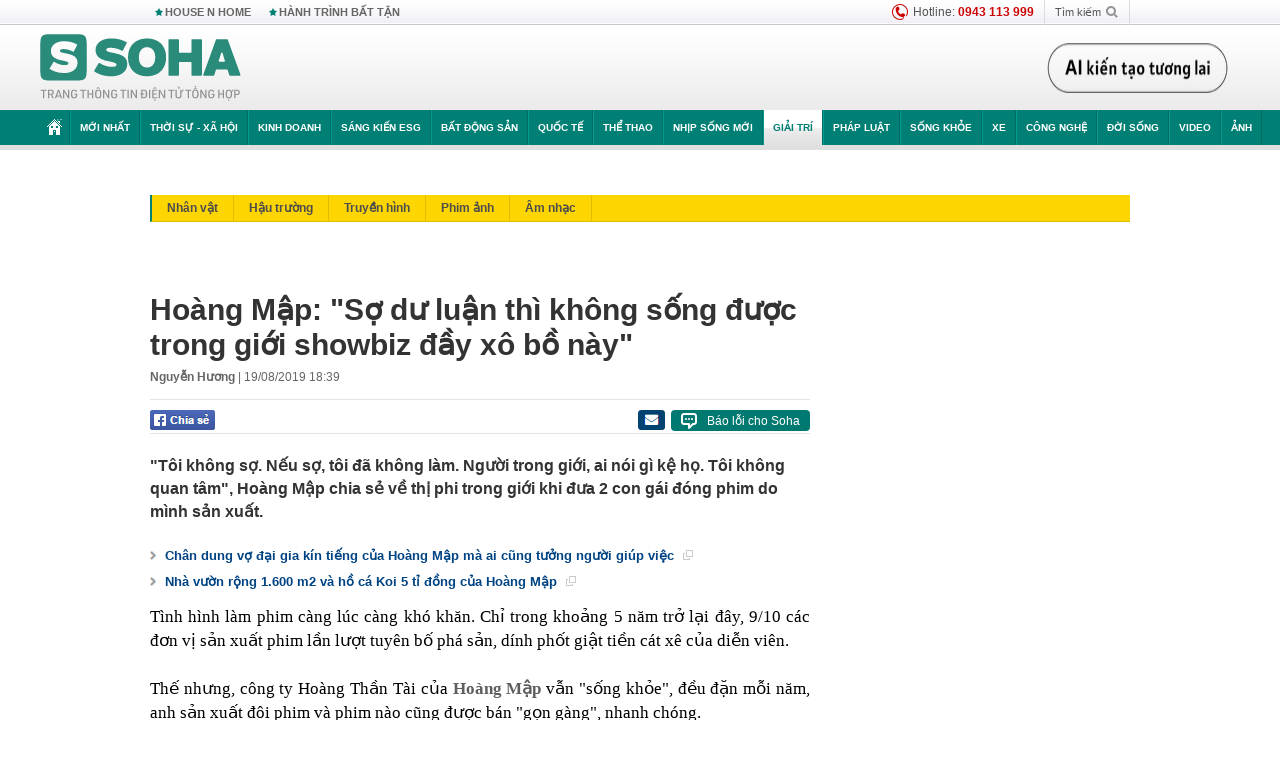

--- FILE ---
content_type: text/html; charset=utf-8
request_url: https://soha.vn/ajax-box-detail-bottom-19810001.htm
body_size: 6026
content:
<div class="box-hot-and-focus">
    <!--siteid198:highestviewnews:zoneid19810001hour48-->
            <div class="border_bottom"></div>
        <div style="clear: both"></div>
        <div class="clearfix">
            <div class="boxSameZone" id="boxSameZone" data-marked-zoneid="soha_detail_samecategory">
                <div class="box-sm-top">
                    <b>ĐANG HOT</b>
                    <div id="search-place" class="clearfix">
    <label>Xem theo ngày</label>
    <select class="sDay">
        <option selected="selected" value="0">Ngày</option>
        <option value="1">1</option>
        <option value="2">2</option>
        <option value="3">3</option>
        <option value="4">4</option>
        <option value="5">5</option>
        <option value="6">6</option>
        <option value="7">7</option>
        <option value="8">8</option>
        <option value="9">9</option>
        <option value="10">10</option>
        <option value="11">11</option>
        <option value="12">12</option>
        <option value="13">13</option>
        <option value="14">14</option>
        <option value="15">15</option>
        <option value="16">16</option>
        <option value="17">17</option>
        <option value="18">18</option>
        <option value="19">19</option>
        <option value="20">20</option>
        <option value="21">21</option>
        <option value="22">22</option>
        <option value="23">23</option>
        <option value="24">24</option>
        <option value="25">25</option>
        <option value="26">26</option>
        <option value="27">27</option>
        <option value="28">28</option>
        <option value="29">29</option>
        <option value="30">30</option>
        <option value="31">31</option>
    </select>
    <select class="sMonth">
        <option value="0">Tháng</option>
        <option value="1">Tháng 1</option>
        <option value="2">Tháng 2</option>
        <option value="3">Tháng 3</option>
        <option value="4">Tháng 4</option>
        <option value="5">Tháng 5</option>
        <option value="6">Tháng 6</option>
        <option value="7">Tháng 7</option>
        <option value="8">Tháng 8</option>
        <option value="9">Tháng 9</option>
        <option value="10">Tháng 10</option>
        <option value="11">Tháng 11</option>
        <option value="12">Tháng 12</option>
    </select>
    <select class="sYear">
        <option value="0">Năm</option>
                                            <option value="2026" selected="selected">2026</option>
            
                                    <option value="2025">2025</option>
            
                                    <option value="2024">2024</option>
            
                                    <option value="2023">2023</option>
            
                                    <option value="2022">2022</option>
            
                                    <option value="2021">2021</option>
            
                                    <option value="2020">2020</option>
            
            </select>
    <button type="button">XEM</button>
</div>
<script>
    (runinit = window.runinit || []).push(function () {
        var sDay = 22; $(".sDay").val(sDay);
        var sMonth = 01 ; $(".sMonth").val(sMonth);
        var sYear = 2026; $(".sYear").val(sYear);

        $('#search-place button').click(function (e) {
            var day = $('#search-place .sDay').val() + '';
            var month = $('#search-place .sMonth').val() + '';
            var year = $('#search-place .sYear').val() + '';

            if (day == '0' || month == '0' || year == '0') {
                alert('Bạn cần nhập ngày tháng cần xem. Hãy thử lại');
                return;
            }

            try {
                var re = /^(\d{1,2})\/(\d{1,2})\/(\d{4})$/;
                var dateInput = day + '/' + month + '/' + year;

                var minYear = 1902;
                var maxYear = (new Date()).getFullYear();

                if (regs = dateInput.match(re)) {
                    if (regs[1] < 1 || regs[1] > 31) {
                        alert("Giá trị ngày không đúng: " + regs[1]);
                        return;
                    }
                    else if (regs[2] < 1 || regs[2] > 12) {
                        alert("Giá trị tháng không đúng: " + regs[2]);
                        return;
                    }
                    else if (regs[3] < minYear || regs[3] > maxYear) {
                        alert("Giá trị năm không đúng: " + regs[3] + " - phải nằm trong khoảng " + minYear + " và " + maxYear);
                        return;
                    }

                    // check leap year

                    switch (month) {
                        case "4":
                        case "6":
                        case "9":
                        case "11":
                            if (day > 30) {
                                alert('Không tồn tại ngày: "' + day + '/' + month + '/' + year + '". Hãy thử lại');
                                return;
                            }
                            break;
                        case "2":
                            var isLeapYear = parseFloat(year) % 4 == 0;

                            if (day > (isLeapYear ? 29 : 28)) {
                                alert('Không tồn tại ngày: "' + day + '/' + month + '/' + year + '". Hãy thử lại');
                                return;
                            }
                            break;
                    }
                }
                else {
                    alert('Không tồn tại ngày: "' + day + '/' + month + '/' + year + '". Hãy thử lại');
                    return;
                }

                // date time OK

                var cUrl = '/' + $("#hdZoneUrl").val() + '/' + day + '-' + month + '-' + year + '.htm';

                location.href = cUrl;
            }
            catch (e) {
                alert('Không tồn tại ngày: "' + day + '/' + month + '/' + year + '". Hãy thử lại');
            }
        });
    });

</script>
                </div>
                <div class="kscli-list">
                    <div class="box-category" data-layout="29" data-cd-key="siteid198:highestviewnews:zoneid19810001hour48" data-cd-top="6">
                        <div class="box-category-middle ">
                                                            <div class="box-category-item   "         data-id="198260121004630872"
                    >
                    <a class="box-category-link-with-avatar img-resize show-popup inited-timeline-popup " href="/nam-nghe-si-67-tuoi-mua-dat-xay-nha-hoanh-trang-o-tphcm-tang-vo-kem-37-tuoi-198260121004630872.htm"
                title="Nam nghệ sĩ 67 tuổi mua đất xây nhà hoành tráng ở TP.HCM tặng vợ kém 37 tuổi" data-id="198260121004630872" data-popup-url="/nam-nghe-si-67-tuoi-mua-dat-xay-nha-hoanh-trang-o-tphcm-tang-vo-kem-37-tuoi-198260121004630872.htm"  data-type="0">
                                    <img data-type="avatar" 
                        src="https://sohanews.sohacdn.com/zoom/206_219/160588918557773824/2026/1/20/page-1768896394662202941217-0-0-410-656-crop-17688963960581691565114-1768931040865-17689310414341835673737-0-0-477-764-crop-176893108215475786130.jpg "
                        alt="Nam nghệ sĩ 67 tuổi mua đất xây nhà hoành tráng ở TP.HCM tặng vợ kém 37 tuổi"
                        loading=lazy
                        class="box-category-avatar">
                                                </a>
                <div class="box-category-content">
                        <h3 class="box-category-title-text ">
                <a data-type="0" data-type="title" data-linktype="newsdetail" data-id="198260121004630872"
                    class="box-category-link-title show-popup inited-timeline-popup "
                    data-newstype="0" href="/nam-nghe-si-67-tuoi-mua-dat-xay-nha-hoanh-trang-o-tphcm-tang-vo-kem-37-tuoi-198260121004630872.htm" data-popup-url="/nam-nghe-si-67-tuoi-mua-dat-xay-nha-hoanh-trang-o-tphcm-tang-vo-kem-37-tuoi-198260121004630872.htm"
                    title="Nam nghệ sĩ 67 tuổi mua đất xây nhà hoành tráng ở TP.HCM tặng vợ kém 37 tuổi" >Nam nghệ sĩ 67 tuổi mua đất xây nhà hoành tráng ở TP.HCM tặng vợ kém 37 tuổi</a>
                </h3>

                                    
                                            <!-- <span class="box-category-time time-ago" title="2026-01-21T01:00:00">2026-01-21T01:00:00</span> -->
                                                            </div>
            </div>
                                                            <div class="box-category-item   "         data-id="198260120140915828"
                    >
                    <a class="box-category-link-with-avatar img-resize show-popup inited-timeline-popup " href="/hoan-phat-song-phim-co-nsnd-trung-anh-198260120140915828.htm"
                title="Hoãn phát sóng phim có NSND Trung Anh" data-id="198260120140915828" data-popup-url="/hoan-phat-song-phim-co-nsnd-trung-anh-198260120140915828.htm"  data-type="0">
                                    <img data-type="avatar" 
                        src="https://sohanews.sohacdn.com/zoom/206_219/160588918557773824/2026/1/20/avatar1768892915097-17688929156931730251311-0-119-630-1127-crop-1768896564218932298096.webp "
                        alt="Hoãn phát sóng phim có NSND Trung Anh"
                        loading=lazy
                        class="box-category-avatar">
                                                </a>
                <div class="box-category-content">
                        <h3 class="box-category-title-text ">
                <a data-type="0" data-type="title" data-linktype="newsdetail" data-id="198260120140915828"
                    class="box-category-link-title show-popup inited-timeline-popup "
                    data-newstype="0" href="/hoan-phat-song-phim-co-nsnd-trung-anh-198260120140915828.htm" data-popup-url="/hoan-phat-song-phim-co-nsnd-trung-anh-198260120140915828.htm"
                    title="Hoãn phát sóng phim có NSND Trung Anh" >Hoãn phát sóng phim có NSND Trung Anh</a>
                </h3>

                                    
                                            <!-- <span class="box-category-time time-ago" title="2026-01-20T17:30:00">2026-01-20T17:30:00</span> -->
                                                            </div>
            </div>
                                                            <div class="box-category-item   "         data-id="198260120193704519"
                    >
                    <a class="box-category-link-with-avatar img-resize show-popup inited-timeline-popup " href="/dien-vien-hong-dang-doi-nghe-198260120193704519.htm"
                title="Diễn viên Hồng Đăng đổi nghề" data-id="198260120193704519" data-popup-url="/dien-vien-hong-dang-doi-nghe-198260120193704519.htm"  data-type="0">
                                    <img data-type="avatar" 
                        src="https://sohanews.sohacdn.com/zoom/206_219/160588918557773824/2026/1/20/avatar1768912567534-1768912568297933672465.png "
                        alt="Diễn viên Hồng Đăng đổi nghề"
                        loading=lazy
                        class="box-category-avatar">
                                                </a>
                <div class="box-category-content">
                        <h3 class="box-category-title-text ">
                <a data-type="0" data-type="title" data-linktype="newsdetail" data-id="198260120193704519"
                    class="box-category-link-title show-popup inited-timeline-popup "
                    data-newstype="0" href="/dien-vien-hong-dang-doi-nghe-198260120193704519.htm" data-popup-url="/dien-vien-hong-dang-doi-nghe-198260120193704519.htm"
                    title="Diễn viên Hồng Đăng đổi nghề" >Diễn viên Hồng Đăng đổi nghề</a>
                </h3>

                                    
                                            <!-- <span class="box-category-time time-ago" title="2026-01-20T21:30:00">2026-01-20T21:30:00</span> -->
                                                            </div>
            </div>
                                                            <div class="box-category-item   "         data-id="198260120162853282"
                    >
                    <a class="box-category-link-with-avatar img-resize show-popup inited-timeline-popup " href="/gia-dinh-thuy-tien-thong-bao-gay-hoang-mang-198260120162853282.htm"
                title="Gia đình Thuỳ Tiên thông báo gây hoang mang" data-id="198260120162853282" data-popup-url="/gia-dinh-thuy-tien-thong-bao-gay-hoang-mang-198260120162853282.htm"  data-type="0">
                                    <img data-type="avatar" 
                        src="https://sohanews.sohacdn.com/zoom/206_219/160588918557773824/2026/1/20/avatar1768901313686-17689013143651986062427-0-217-698-1334-crop-17689013644751734528365.jpg "
                        alt="Gia đình Thuỳ Tiên thông báo gây hoang mang"
                        loading=lazy
                        class="box-category-avatar">
                                                </a>
                <div class="box-category-content">
                        <h3 class="box-category-title-text ">
                <a data-type="0" data-type="title" data-linktype="newsdetail" data-id="198260120162853282"
                    class="box-category-link-title show-popup inited-timeline-popup "
                    data-newstype="0" href="/gia-dinh-thuy-tien-thong-bao-gay-hoang-mang-198260120162853282.htm" data-popup-url="/gia-dinh-thuy-tien-thong-bao-gay-hoang-mang-198260120162853282.htm"
                    title="Gia đình Thuỳ Tiên thông báo gây hoang mang" >Gia đình Thuỳ Tiên thông báo gây hoang mang</a>
                </h3>

                                    
                                            <!-- <span class="box-category-time time-ago" title="2026-01-20T16:45:00">2026-01-20T16:45:00</span> -->
                                                            </div>
            </div>
                                                            <div class="box-category-item   "         data-id="198260119092423155"
                    >
                    <a class="box-category-link-with-avatar img-resize show-popup inited-timeline-popup " href="/nu-nsut-u50-thong-bao-tet-nam-nay-toi-di-my-198260119092423155.htm"
                title="Nữ NSƯT U50 thông báo: &quot;Tết năm nay tôi đi Mỹ&quot;" data-id="198260119092423155" data-popup-url="/nu-nsut-u50-thong-bao-tet-nam-nay-toi-di-my-198260119092423155.htm"  data-type="0">
                                    <img data-type="avatar" 
                        src="https://sohanews.sohacdn.com/zoom/206_219/160588918557773824/2026/1/19/avatar1768789181008-1768789181400403748095.jpg "
                        alt="Nữ NSƯT U50 thông báo: &quot;Tết năm nay tôi đi Mỹ&quot;"
                        loading=lazy
                        class="box-category-avatar">
                                                </a>
                <div class="box-category-content">
                        <h3 class="box-category-title-text ">
                <a data-type="0" data-type="title" data-linktype="newsdetail" data-id="198260119092423155"
                    class="box-category-link-title show-popup inited-timeline-popup "
                    data-newstype="0" href="/nu-nsut-u50-thong-bao-tet-nam-nay-toi-di-my-198260119092423155.htm" data-popup-url="/nu-nsut-u50-thong-bao-tet-nam-nay-toi-di-my-198260119092423155.htm"
                    title="Nữ NSƯT U50 thông báo: &quot;Tết năm nay tôi đi Mỹ&quot;" >Nữ NSƯT U50 thông báo: &quot;Tết năm nay tôi đi Mỹ&quot;</a>
                </h3>

                                    
                                            <!-- <span class="box-category-time time-ago" title="2026-01-20T07:00:00">2026-01-20T07:00:00</span> -->
                                                            </div>
            </div>
                                                            <div class="box-category-item   "         data-id="198260119232328814"
                    >
                    <a class="box-category-link-with-avatar img-resize show-popup inited-timeline-popup " href="/nu-nghe-si-phai-di-luom-ve-chai-lam-osin-noi-mot-cai-on-cua-quy-binh-khi-con-song-198260119232328814.htm"
                title="Nữ nghệ sĩ phải đi lượm ve chai, làm osin: Nói một cái ơn của Quý Bình khi còn sống" data-id="198260119232328814" data-popup-url="/nu-nghe-si-phai-di-luom-ve-chai-lam-osin-noi-mot-cai-on-cua-quy-binh-khi-con-song-198260119232328814.htm"  data-type="0">
                                    <img data-type="avatar" 
                        src="https://sohanews.sohacdn.com/zoom/206_219/160588918557773824/2026/1/19/avatar1768839616680-17688396172321107726389.jpg "
                        alt="Nữ nghệ sĩ phải đi lượm ve chai, làm osin: Nói một cái ơn của Quý Bình khi còn sống"
                        loading=lazy
                        class="box-category-avatar">
                                                </a>
                <div class="box-category-content">
                        <h3 class="box-category-title-text ">
                <a data-type="0" data-type="title" data-linktype="newsdetail" data-id="198260119232328814"
                    class="box-category-link-title show-popup inited-timeline-popup "
                    data-newstype="0" href="/nu-nghe-si-phai-di-luom-ve-chai-lam-osin-noi-mot-cai-on-cua-quy-binh-khi-con-song-198260119232328814.htm" data-popup-url="/nu-nghe-si-phai-di-luom-ve-chai-lam-osin-noi-mot-cai-on-cua-quy-binh-khi-con-song-198260119232328814.htm"
                    title="Nữ nghệ sĩ phải đi lượm ve chai, làm osin: Nói một cái ơn của Quý Bình khi còn sống" >Nữ nghệ sĩ phải đi lượm ve chai, làm osin: Nói một cái ơn của Quý Bình khi còn sống</a>
                </h3>

                                    
                                            <!-- <span class="box-category-time time-ago" title="2026-01-20T06:30:00">2026-01-20T06:30:00</span> -->
                                                            </div>
            </div>
                                                        <div class="box-category-item">
                                <div id="admzone500318"></div>
    <script>
        if (pageSettings.allow3rd) admicroAD.unit.push(function () { admicroAD.show('admzone500318') });
    </script>

                            </div>
                        </div>
                    </div>
                </div>
            </div>
        </div>
                <div class="border_bottom"></div>
        <div style="clear: both"></div>
        <div class="clearfix por">
            <div class="kds-hot-daily fl" id="soha_tinnoibat" data-marked-zoneid="soha_detail_tinnoibat">
                <p class="kds-title mt-40">TIN NỔI BẬT SOHA</p>
                <div class="knd-wrapperv2 clearfix tinnoibatdetailtotal">
                    <div class="box-category" data-layout="100" data-cd-key="siteid198:newsposition:zoneid0type1;siteid198:newsinzonefullisonhome:zone0" data-cd-top="6">
                        <div class="box-category-middle" id="TinNoiBatDetail">
                                                            <div class="box-category-item   "         data-id="19826012116364487"
                    >
                    <a class="box-category-link-with-avatar img-resize show-popup inited-timeline-popup " href="/canh-sat-dac-nhiem-truc-24-24-bao-ve-an-ninh-quanh-khu-vuc-to-chuc-dai-hoi-dang-xiv-19826012116364487.htm"
                title="Cảnh sát đặc nhiệm trực 24/24 bảo vệ an ninh quanh khu vực tổ chức Đại hội Đảng XIV" data-id="19826012116364487" data-popup-url="/canh-sat-dac-nhiem-truc-24-24-bao-ve-an-ninh-quanh-khu-vuc-to-chuc-dai-hoi-dang-xiv-19826012116364487.htm"  data-type="0">
                                    <img data-type="avatar" 
                        src="https://sohanews.sohacdn.com/zoom/157_99/160588918557773824/2026/1/21/collage-1768988125777717010254-0-0-875-1400-crop-1768988133724135511366.jpg "
                        alt="Cảnh sát đặc nhiệm trực 24/24 bảo vệ an ninh quanh khu vực tổ chức Đại hội Đảng XIV"
                        loading=lazy
                        class="box-category-avatar">
                                                </a>
                <div class="box-category-content">
                        <h3 class="box-category-title-text ">
                <a data-type="0" data-type="title" data-linktype="newsdetail" data-id="19826012116364487"
                    class="box-category-link-title show-popup inited-timeline-popup "
                    data-newstype="2" href="/canh-sat-dac-nhiem-truc-24-24-bao-ve-an-ninh-quanh-khu-vuc-to-chuc-dai-hoi-dang-xiv-19826012116364487.htm" data-popup-url="/canh-sat-dac-nhiem-truc-24-24-bao-ve-an-ninh-quanh-khu-vuc-to-chuc-dai-hoi-dang-xiv-19826012116364487.htm"
                    title="Cảnh sát đặc nhiệm trực 24/24 bảo vệ an ninh quanh khu vực tổ chức Đại hội Đảng XIV" >Cảnh sát đặc nhiệm trực 24/24 bảo vệ an ninh quanh khu vực tổ chức Đại hội Đảng XIV</a>
                </h3>

                                    
                                            <!-- <span class="box-category-time " title="21/01/2026 16:00:36">21/01/2026 16:36</span> -->
                                                            </div>
            </div>
                                                            <div class="box-category-item   "         data-id="198260121173820488"
                    >
                    <a class="box-category-link-with-avatar img-resize show-popup inited-timeline-popup " href="/dang-sau-tran-thua-nghiet-nga-u23-viet-nam-da-dat-them-nen-mong-cho-giac-mo-world-cup-198260121173820488.htm"
                title="Đằng sau trận thua nghiệt ngã, U23 Việt Nam đã đặt thêm nền móng cho giấc mơ World Cup" data-id="198260121173820488" data-popup-url="/dang-sau-tran-thua-nghiet-nga-u23-viet-nam-da-dat-them-nen-mong-cho-giac-mo-world-cup-198260121173820488.htm"  data-type="0">
                                    <img data-type="avatar" 
                        src="https://sohanews.sohacdn.com/zoom/157_99/160588918557773824/2026/1/21/avatar1768991821038-17689918215651277054564-11-0-1261-2000-crop-17689918277901652356744.jpg "
                        alt="Đằng sau trận thua nghiệt ngã, U23 Việt Nam đã đặt thêm nền móng cho giấc mơ World Cup"
                        loading=lazy
                        class="box-category-avatar">
                                                </a>
                <div class="box-category-content">
                        <h3 class="box-category-title-text ">
                <a data-type="0" data-type="title" data-linktype="newsdetail" data-id="198260121173820488"
                    class="box-category-link-title show-popup inited-timeline-popup "
                    data-newstype="0" href="/dang-sau-tran-thua-nghiet-nga-u23-viet-nam-da-dat-them-nen-mong-cho-giac-mo-world-cup-198260121173820488.htm" data-popup-url="/dang-sau-tran-thua-nghiet-nga-u23-viet-nam-da-dat-them-nen-mong-cho-giac-mo-world-cup-198260121173820488.htm"
                    title="Đằng sau trận thua nghiệt ngã, U23 Việt Nam đã đặt thêm nền móng cho giấc mơ World Cup" >Đằng sau trận thua nghiệt ngã, U23 Việt Nam đã đặt thêm nền móng cho giấc mơ World Cup</a>
                </h3>

                                    
                                            <!-- <span class="box-category-time " title="21/01/2026 19:00:33">21/01/2026 19:33</span> -->
                                                            </div>
            </div>
                                                            <div class="box-category-item   "         data-id="198260121150556173"
                    >
                    <a class="box-category-link-with-avatar img-resize show-popup inited-timeline-popup " href="/ong-zelensky-tiet-lo-ukraine-tieu-ton-gan-100-trieu-usd-ten-lua-trong-dem-de-chan-don-oanh-tac-cua-nga-198260121150556173.htm"
                title="Ông Zelensky tiết lộ: Ukraine tiêu tốn gần 100 triệu USD tên lửa trong đêm để chặn đòn oanh tạc của Nga" data-id="198260121150556173" data-popup-url="/ong-zelensky-tiet-lo-ukraine-tieu-ton-gan-100-trieu-usd-ten-lua-trong-dem-de-chan-don-oanh-tac-cua-nga-198260121150556173.htm"  data-type="0">
                                    <video autoplay="true" muted loop playsinline
                        class="lozad-video box-category-avatar "
                        poster="https://sohanews.sohacdn.com/zoom/157_99/160588918557773824/2026/1/21/avatar1768982101365-17689821021601362346467-33-0-521-780-crop-17689821448031227841747.gif.png" alt="Ông Zelensky tiết lộ: Ukraine tiêu tốn gần 100 triệu USD tên lửa trong đêm để chặn đòn oanh tạc của Nga"
                        data-src="https://sohanews.sohacdn.com/160588918557773824/2026/1/21/avatar1768982101365-17689821021601362346467-33-0-521-780-crop-17689821448031227841747.gif.mp4"
                        type="video/mp4">
                    </video>
                            </a>
                <div class="box-category-content">
                        <h3 class="box-category-title-text ">
                <a data-type="0" data-type="title" data-linktype="newsdetail" data-id="198260121150556173"
                    class="box-category-link-title show-popup inited-timeline-popup "
                    data-newstype="0" href="/ong-zelensky-tiet-lo-ukraine-tieu-ton-gan-100-trieu-usd-ten-lua-trong-dem-de-chan-don-oanh-tac-cua-nga-198260121150556173.htm" data-popup-url="/ong-zelensky-tiet-lo-ukraine-tieu-ton-gan-100-trieu-usd-ten-lua-trong-dem-de-chan-don-oanh-tac-cua-nga-198260121150556173.htm"
                    title="Ông Zelensky tiết lộ: Ukraine tiêu tốn gần 100 triệu USD tên lửa trong đêm để chặn đòn oanh tạc của Nga" >Ông Zelensky tiết lộ: Ukraine tiêu tốn gần 100 triệu USD tên lửa trong đêm để chặn đòn oanh tạc của Nga</a>
                </h3>

                                    
                                            <!-- <span class="box-category-time " title="21/01/2026 18:00:20">21/01/2026 18:20</span> -->
                                                            </div>
            </div>
                                                            <div class="box-category-item   "         data-id="198260121222916899"
                    >
                    <a class="box-category-link-with-avatar img-resize show-popup inited-timeline-popup " href="/khoi-to-chu-tai-khoan-keo-tino-do-le-thuy-198260121222916899.htm"
                title="Khởi tố chủ tài khoản “Kẹo Tino” Đỗ Lệ Thủy" data-id="198260121222916899" data-popup-url="/khoi-to-chu-tai-khoan-keo-tino-do-le-thuy-198260121222916899.htm"  data-type="0">
                                    <img data-type="avatar" 
                        src="https://sohanews.sohacdn.com/zoom/157_99/160588918557773824/2026/1/21/avatar1769009239734-17690092400141520921471.jpg "
                        alt="Khởi tố chủ tài khoản “Kẹo Tino” Đỗ Lệ Thủy"
                        loading=lazy
                        class="box-category-avatar">
                                                </a>
                <div class="box-category-content">
                        <h3 class="box-category-title-text ">
                <a data-type="0" data-type="title" data-linktype="newsdetail" data-id="198260121222916899"
                    class="box-category-link-title show-popup inited-timeline-popup "
                    data-newstype="0" href="/khoi-to-chu-tai-khoan-keo-tino-do-le-thuy-198260121222916899.htm" data-popup-url="/khoi-to-chu-tai-khoan-keo-tino-do-le-thuy-198260121222916899.htm"
                    title="Khởi tố chủ tài khoản “Kẹo Tino” Đỗ Lệ Thủy" >Khởi tố chủ tài khoản “Kẹo Tino” Đỗ Lệ Thủy</a>
                </h3>

                                    
                                            <!-- <span class="box-category-time " title="21/01/2026 23:00:16">21/01/2026 23:16</span> -->
                                                            </div>
            </div>
                                                            <div class="box-category-item   "         data-id="198260121163725496"
                    >
                    <a class="box-category-link-with-avatar img-resize show-popup inited-timeline-popup " href="/cang-bien-nuoc-sau-duy-nhat-cua-campuchia-qua-tai-tham-vong-trung-tam-hau-can-khu-vuc-truoc-phep-thu-lon-198260121163725496.htm"
                title="Cảng biển nước sâu duy nhất của Campuchia quá tải: Tham vọng trung tâm hậu cần khu vực trước phép thử lớn" data-id="198260121163725496" data-popup-url="/cang-bien-nuoc-sau-duy-nhat-cua-campuchia-qua-tai-tham-vong-trung-tam-hau-can-khu-vuc-truoc-phep-thu-lon-198260121163725496.htm"  data-type="0">
                                    <img data-type="avatar" 
                        src="https://sohanews.sohacdn.com/zoom/157_99/160588918557773824/2026/1/21/avatar1768988148231-17689881486271386148798.jpg "
                        alt="Cảng biển nước sâu duy nhất của Campuchia quá tải: Tham vọng trung tâm hậu cần khu vực trước phép thử lớn"
                        loading=lazy
                        class="box-category-avatar">
                                                </a>
                <div class="box-category-content">
                        <h3 class="box-category-title-text ">
                <a data-type="0" data-type="title" data-linktype="newsdetail" data-id="198260121163725496"
                    class="box-category-link-title show-popup inited-timeline-popup "
                    data-newstype="0" href="/cang-bien-nuoc-sau-duy-nhat-cua-campuchia-qua-tai-tham-vong-trung-tam-hau-can-khu-vuc-truoc-phep-thu-lon-198260121163725496.htm" data-popup-url="/cang-bien-nuoc-sau-duy-nhat-cua-campuchia-qua-tai-tham-vong-trung-tam-hau-can-khu-vuc-truoc-phep-thu-lon-198260121163725496.htm"
                    title="Cảng biển nước sâu duy nhất của Campuchia quá tải: Tham vọng trung tâm hậu cần khu vực trước phép thử lớn" >Cảng biển nước sâu duy nhất của Campuchia quá tải: Tham vọng trung tâm hậu cần khu vực trước phép thử lớn</a>
                </h3>

                                    
                                            <!-- <span class="box-category-time " title="22/01/2026 06:00:00">22/01/2026 06:00</span> -->
                                                            </div>
            </div>
                                                            <div class="box-category-item   "         data-id="198260121223753374"
                    >
                    <a class="box-category-link-with-avatar img-resize show-popup inited-timeline-popup " href="/tin-vui-cho-nguoi-dan-bac-ninh-198260121223753374.htm"
                title="Tin vui cho người dân Bắc Ninh" data-id="198260121223753374" data-popup-url="/tin-vui-cho-nguoi-dan-bac-ninh-198260121223753374.htm"  data-type="0">
                                    <img data-type="avatar" 
                        src="https://sohanews.sohacdn.com/zoom/157_99/160588918557773824/2026/1/21/avatar1769009855979-17690098570021404926716.jpg "
                        alt="Tin vui cho người dân Bắc Ninh"
                        loading=lazy
                        class="box-category-avatar">
                                                </a>
                <div class="box-category-content">
                        <h3 class="box-category-title-text ">
                <a data-type="0" data-type="title" data-linktype="newsdetail" data-id="198260121223753374"
                    class="box-category-link-title show-popup inited-timeline-popup "
                    data-newstype="0" href="/tin-vui-cho-nguoi-dan-bac-ninh-198260121223753374.htm" data-popup-url="/tin-vui-cho-nguoi-dan-bac-ninh-198260121223753374.htm"
                    title="Tin vui cho người dân Bắc Ninh" >Tin vui cho người dân Bắc Ninh</a>
                </h3>

                                    
                                            <!-- <span class="box-category-time " title="21/01/2026 23:00:00">21/01/2026 23:00</span> -->
                                                            </div>
            </div>
                                                            <div class="box-category-item   "         data-id="198260122013309851"
                    >
                    <a class="box-category-link-with-avatar img-resize show-popup inited-timeline-popup " href="/bau-duc-hua-thuong-3-ty-dong-cho-u23-viet-nam-neu-thang-u23-han-quoc-198260122013309851.htm"
                title="Bầu Đức hứa thưởng 3 tỷ đồng cho U23 Việt Nam nếu thắng U23 Hàn Quốc" data-id="198260122013309851" data-popup-url="/bau-duc-hua-thuong-3-ty-dong-cho-u23-viet-nam-neu-thang-u23-han-quoc-198260122013309851.htm"  data-type="0">
                                    <img data-type="avatar" 
                        src="https://sohanews.sohacdn.com/zoom/157_99/160588918557773824/2026/1/21/avatar1769020289938-17690202909321099411374-205-154-1334-1961-crop-17690203190642027480064.jpg "
                        alt="Bầu Đức hứa thưởng 3 tỷ đồng cho U23 Việt Nam nếu thắng U23 Hàn Quốc"
                        loading=lazy
                        class="box-category-avatar">
                                                </a>
                <div class="box-category-content">
                        <h3 class="box-category-title-text ">
                <a data-type="0" data-type="title" data-linktype="newsdetail" data-id="198260122013309851"
                    class="box-category-link-title show-popup inited-timeline-popup "
                    data-newstype="0" href="/bau-duc-hua-thuong-3-ty-dong-cho-u23-viet-nam-neu-thang-u23-han-quoc-198260122013309851.htm" data-popup-url="/bau-duc-hua-thuong-3-ty-dong-cho-u23-viet-nam-neu-thang-u23-han-quoc-198260122013309851.htm"
                    title="Bầu Đức hứa thưởng 3 tỷ đồng cho U23 Việt Nam nếu thắng U23 Hàn Quốc" >Bầu Đức hứa thưởng 3 tỷ đồng cho U23 Việt Nam nếu thắng U23 Hàn Quốc</a>
                </h3>

                                    
                                            <!-- <span class="box-category-time " title="22/01/2026 06:00:30">22/01/2026 06:30</span> -->
                                                            </div>
            </div>
                                                            <div class="box-category-item   "         data-id="198260121231457171"
                    >
                    <a class="box-category-link-with-avatar img-resize show-popup inited-timeline-popup " href="/khong-phai-pho-dac-san-toi-tu-mien-tay-nay-moi-la-mon-an-lot-top-10-ngon-nhat-the-gioi-198260121231457171.htm"
                title="Không phải phở, đặc sản tới từ miền Tây này mới là món ăn lọt top 10 ngon nhất thế giới" data-id="198260121231457171" data-popup-url="/khong-phai-pho-dac-san-toi-tu-mien-tay-nay-moi-la-mon-an-lot-top-10-ngon-nhat-the-gioi-198260121231457171.htm"  data-type="0">
                                    <img data-type="avatar" 
                        src="https://sohanews.sohacdn.com/zoom/157_99/160588918557773824/2026/1/21/mon-an-6-1769011416208993612684-144-0-1144-1600-crop-1769011882750101994808.jpg "
                        alt="Không phải phở, đặc sản tới từ miền Tây này mới là món ăn lọt top 10 ngon nhất thế giới"
                        loading=lazy
                        class="box-category-avatar">
                                                </a>
                <div class="box-category-content">
                        <h3 class="box-category-title-text ">
                <a data-type="0" data-type="title" data-linktype="newsdetail" data-id="198260121231457171"
                    class="box-category-link-title show-popup inited-timeline-popup "
                    data-newstype="0" href="/khong-phai-pho-dac-san-toi-tu-mien-tay-nay-moi-la-mon-an-lot-top-10-ngon-nhat-the-gioi-198260121231457171.htm" data-popup-url="/khong-phai-pho-dac-san-toi-tu-mien-tay-nay-moi-la-mon-an-lot-top-10-ngon-nhat-the-gioi-198260121231457171.htm"
                    title="Không phải phở, đặc sản tới từ miền Tây này mới là món ăn lọt top 10 ngon nhất thế giới" >Không phải phở, đặc sản tới từ miền Tây này mới là món ăn lọt top 10 ngon nhất thế giới</a>
                </h3>

                                    
                                            <!-- <span class="box-category-time " title="22/01/2026 07:00:00">22/01/2026 07:00</span> -->
                                                            </div>
            </div>
                                                    </div>
                    </div>
                </div>
            </div>
        </div>
    </div>


<!--u: 22/01/2026 07:08:58 -->

--- FILE ---
content_type: text/html; charset=utf-8
request_url: https://soha.vn/ajax-load-box-in-readmore.htm
body_size: 6204
content:
<div class="hidden">
            <div id="new-focus-home-2">
                            <div class="box-category-item type-2" data-cd-key="siteid198:newsposition:zoneid0type1;siteid198:newsinzonefullisonhome:zone0">
                    <a class="box-category-link-with-avatar img-resize" href="/dang-sau-tran-thua-nghiet-nga-u23-viet-nam-da-dat-them-nen-mong-cho-giac-mo-world-cup-198260121173820488.htm" title="Đằng sau trận thua nghiệt ngã, U23 Việt Nam đã đặt thêm nền móng cho giấc mơ World Cup" data-id="198260121173820488" data-newstype="data-newstype">
                        <img data-type="avatar" src="https://sohanews.sohacdn.com/zoom/660_413/160588918557773824/2026/1/21/avatar1768991821038-17689918215651277054564-11-0-1261-2000-crop-17689918277901652356744.jpg" alt="Đằng sau trận thua nghiệt ngã, U23 Việt Nam đã đặt thêm nền móng cho giấc mơ World Cup" class="box-category-avatar" loading="lazy">
                    </a>
                    <div class="box-category-content">
                        <h3 class="box-category-title-text">
                            <a data-type="title" data-linktype="newsdetail" class="box-category-link-title" data-newstype="data-newstype" href="/dang-sau-tran-thua-nghiet-nga-u23-viet-nam-da-dat-them-nen-mong-cho-giac-mo-world-cup-198260121173820488.htm" title="Đằng sau trận thua nghiệt ngã, U23 Việt Nam đã đặt thêm nền móng cho giấc mơ World Cup">Đằng sau trận thua nghiệt ngã, U23 Việt Nam đã đặt thêm nền móng cho giấc mơ World Cup</a>
                        </h3>
                    </div>
                    <div class="hidden">
                        
                                <div class="box-category-item type-3" data-cd-key="siteid198:highestviewnews:zoneid0hour24" id="box-dbl" data-marked-zoneid="soha_detail_duocquantam">
                                    <div id="boxSocial" class="slide-list timelineslide-contain  relative">
                                        <h3 class="title-slide">Đang được quan tâm</h3>

                                        <div class="swiper  pdb30">
                                            <div class="swiper-wrapper">
                                                                                                    <div class="swiper-slide">
                                                        <div class="box-sub-item">
                                                            <a class="box-category-link-with-avatar img-resize" href="/kham-xet-bat-nu-ke-toan-truong-nguyen-thi-thanh-phuong-sn-1978-198260121104832116.htm" title="Khám xét, bắt nữ kế toán trưởng Nguyễn Thị Thanh Phượng SN 1978" data-id="198260121104832116" data-newstype="data-newstype">
                                                                <img data-type="avatar" src="https://sohanews.sohacdn.com/zoom/260_163/160588918557773824/2026/1/21/avatar1768967127287-17689671277801888122390-222-125-394-400-crop-176896728315879000879.jpg" alt="Khám xét, bắt nữ kế toán trưởng Nguyễn Thị Thanh Phượng SN 1978" class="box-category-avatar" loading="lazy">
                                                            </a>
                                                            <div class="box-category-content">
                                                                <h3 class="box-category-title-text">
                                                                    <a data-type="title" data-linktype="newsdetail" class="box-category-link-title" data-newstype="data-newstype" href="/kham-xet-bat-nu-ke-toan-truong-nguyen-thi-thanh-phuong-sn-1978-198260121104832116.htm" title="Khám xét, bắt nữ kế toán trưởng Nguyễn Thị Thanh Phượng SN 1978">Khám xét, bắt nữ kế toán trưởng Nguyễn Thị Thanh Phượng SN 1978</a>
                                                                </h3>
                                                            </div>
                                                        </div>
                                                    </div>
                                                                                                    <div class="swiper-slide">
                                                        <div class="box-sub-item">
                                                            <a class="box-category-link-with-avatar img-resize" href="/hlv-kim-sang-sik-noi-loi-buon-ba-ly-giai-nguyen-nhan-u23-viet-nam-guc-nga-truoc-u23-trung-quoc-19826012102160322.htm" title="HLV Kim Sang-sik nói lời buồn bã, lý giải nguyên nhân U23 Việt Nam gục ngã trước U23 Trung Quốc" data-id="19826012102160322" data-newstype="data-newstype">
                                                                <img data-type="avatar" src="https://sohanews.sohacdn.com/zoom/260_163/160588918557773824/2026/1/20/avatar1768936426551-17689364279811977826986-87-716-512-1396-crop-17689364606411940402723.jpg" alt="HLV Kim Sang-sik nói lời buồn bã, lý giải nguyên nhân U23 Việt Nam gục ngã trước U23 Trung Quốc" class="box-category-avatar" loading="lazy">
                                                            </a>
                                                            <div class="box-category-content">
                                                                <h3 class="box-category-title-text">
                                                                    <a data-type="title" data-linktype="newsdetail" class="box-category-link-title" data-newstype="data-newstype" href="/hlv-kim-sang-sik-noi-loi-buon-ba-ly-giai-nguyen-nhan-u23-viet-nam-guc-nga-truoc-u23-trung-quoc-19826012102160322.htm" title="HLV Kim Sang-sik nói lời buồn bã, lý giải nguyên nhân U23 Việt Nam gục ngã trước U23 Trung Quốc">HLV Kim Sang-sik nói lời buồn bã, lý giải nguyên nhân U23 Việt Nam gục ngã trước U23 Trung Quốc</a>
                                                                </h3>
                                                            </div>
                                                        </div>
                                                    </div>
                                                                                                    <div class="swiper-slide">
                                                        <div class="box-sub-item">
                                                            <a class="box-category-link-with-avatar img-resize" href="/cdv-trung-quoc-phan-ung-bat-ngo-sau-hanh-dong-xin-loi-cua-dinh-bac-198260121075146559.htm" title="CĐV Trung Quốc phản ứng bất ngờ sau hành động xin lỗi của Đình Bắc" data-id="198260121075146559" data-newstype="data-newstype">
                                                                <img data-type="avatar" src="https://sohanews.sohacdn.com/zoom/260_163/160588918557773824/2026/1/21/avatar1768956653797-1768956654658212318762.jpg" alt="CĐV Trung Quốc phản ứng bất ngờ sau hành động xin lỗi của Đình Bắc" class="box-category-avatar" loading="lazy">
                                                            </a>
                                                            <div class="box-category-content">
                                                                <h3 class="box-category-title-text">
                                                                    <a data-type="title" data-linktype="newsdetail" class="box-category-link-title" data-newstype="data-newstype" href="/cdv-trung-quoc-phan-ung-bat-ngo-sau-hanh-dong-xin-loi-cua-dinh-bac-198260121075146559.htm" title="CĐV Trung Quốc phản ứng bất ngờ sau hành động xin lỗi của Đình Bắc">CĐV Trung Quốc phản ứng bất ngờ sau hành động xin lỗi của Đình Bắc</a>
                                                                </h3>
                                                            </div>
                                                        </div>
                                                    </div>
                                                                                                    <div class="swiper-slide">
                                                        <div class="box-sub-item">
                                                            <a class="box-category-link-with-avatar img-resize" href="/u23-viet-nam-bi-u23-trung-quoc-diem-huyet-hlv-troussier-da-dung-198260121052943003.htm" title="U23 Việt Nam bị U23 Trung Quốc “điểm huyệt”: HLV Troussier đã đúng" data-id="198260121052943003" data-newstype="data-newstype">
                                                                <img data-type="avatar" src="https://sohanews.sohacdn.com/zoom/260_163/160588918557773824/2026/1/20/avatar1768947987561-1768947988284813050271-83-0-1333-2000-crop-1768948061982404671924.jpg" alt="U23 Việt Nam bị U23 Trung Quốc “điểm huyệt”: HLV Troussier đã đúng" class="box-category-avatar" loading="lazy">
                                                            </a>
                                                            <div class="box-category-content">
                                                                <h3 class="box-category-title-text">
                                                                    <a data-type="title" data-linktype="newsdetail" class="box-category-link-title" data-newstype="data-newstype" href="/u23-viet-nam-bi-u23-trung-quoc-diem-huyet-hlv-troussier-da-dung-198260121052943003.htm" title="U23 Việt Nam bị U23 Trung Quốc “điểm huyệt”: HLV Troussier đã đúng">U23 Việt Nam bị U23 Trung Quốc “điểm huyệt”: HLV Troussier đã đúng</a>
                                                                </h3>
                                                            </div>
                                                        </div>
                                                    </div>
                                                                                                    <div class="swiper-slide">
                                                        <div class="box-sub-item">
                                                            <a class="box-category-link-with-avatar img-resize" href="/nga-tim-ra-cach-giai-quyet-cho-van-de-gay-am-anh-ca-the-gioi-cong-nghe-dang-gia-ngan-vang-198260121090623182.htm" title="Nga tìm ra cách giải quyết cho vấn đề gây ám ảnh cả thế giới: Công nghệ đáng giá &quot;ngàn vàng&quot;" data-id="198260121090623182" data-newstype="data-newstype">
                                                                <img data-type="avatar" src="https://sohanews.sohacdn.com/zoom/260_163/160588918557773824/2026/1/21/avatar1768961062434-17689610629481347832876.jpeg" alt="Nga tìm ra cách giải quyết cho vấn đề gây ám ảnh cả thế giới: Công nghệ đáng giá &quot;ngàn vàng&quot;" class="box-category-avatar" loading="lazy">
                                                            </a>
                                                            <div class="box-category-content">
                                                                <h3 class="box-category-title-text">
                                                                    <a data-type="title" data-linktype="newsdetail" class="box-category-link-title" data-newstype="data-newstype" href="/nga-tim-ra-cach-giai-quyet-cho-van-de-gay-am-anh-ca-the-gioi-cong-nghe-dang-gia-ngan-vang-198260121090623182.htm" title="Nga tìm ra cách giải quyết cho vấn đề gây ám ảnh cả thế giới: Công nghệ đáng giá &quot;ngàn vàng&quot;">Nga tìm ra cách giải quyết cho vấn đề gây ám ảnh cả thế giới: Công nghệ đáng giá &quot;ngàn vàng&quot;</a>
                                                                </h3>
                                                            </div>
                                                        </div>
                                                    </div>
                                                                                                    <div class="swiper-slide">
                                                        <div class="box-sub-item">
                                                            <a class="box-category-link-with-avatar img-resize" href="/nga-tan-cong-lon-vao-ukraine-nghi-ban-vu-khi-chua-tung-thay-eu-boi-roi-truoc-phan-ung-cua-ong-putin-198260121150445504.htm" title="Nga tấn công lớn vào Ukraine, nghi bắn vũ khí chưa từng thấy - EU bối rối trước phản ứng của ông Putin" data-id="198260121150445504" data-newstype="data-newstype">
                                                                <img data-type="avatar" src="https://sohanews.sohacdn.com/zoom/260_163/160588918557773824/2026/1/21/avatar1768981509710-1768981510029798403207.gif" alt="Nga tấn công lớn vào Ukraine, nghi bắn vũ khí chưa từng thấy - EU bối rối trước phản ứng của ông Putin" class="box-category-avatar" loading="lazy">
                                                            </a>
                                                            <div class="box-category-content">
                                                                <h3 class="box-category-title-text">
                                                                    <a data-type="title" data-linktype="newsdetail" class="box-category-link-title" data-newstype="data-newstype" href="/nga-tan-cong-lon-vao-ukraine-nghi-ban-vu-khi-chua-tung-thay-eu-boi-roi-truoc-phan-ung-cua-ong-putin-198260121150445504.htm" title="Nga tấn công lớn vào Ukraine, nghi bắn vũ khí chưa từng thấy - EU bối rối trước phản ứng của ông Putin">Nga tấn công lớn vào Ukraine, nghi bắn vũ khí chưa từng thấy - EU bối rối trước phản ứng của ông Putin</a>
                                                                </h3>
                                                            </div>
                                                        </div>
                                                    </div>
                                                                                                    <div class="swiper-slide">
                                                        <div class="box-sub-item">
                                                            <a class="box-category-link-with-avatar img-resize" href="/trang-web-quoc-te-cham-diem-u23-viet-nam-vs-u23-trung-quoc-con-so-nghiet-nga-198260121013433887.htm" title="Trang web quốc tế chấm điểm U23 Việt Nam vs U23 Trung Quốc: Con số nghiệt ngã" data-id="198260121013433887" data-newstype="data-newstype">
                                                                <img data-type="avatar" src="https://sohanews.sohacdn.com/zoom/260_163/160588918557773824/2026/1/20/avatar1768933951175-1768933951921792654042-84-0-1334-2000-crop-1768933962933482018643.jpg" alt="Trang web quốc tế chấm điểm U23 Việt Nam vs U23 Trung Quốc: Con số nghiệt ngã" class="box-category-avatar" loading="lazy">
                                                            </a>
                                                            <div class="box-category-content">
                                                                <h3 class="box-category-title-text">
                                                                    <a data-type="title" data-linktype="newsdetail" class="box-category-link-title" data-newstype="data-newstype" href="/trang-web-quoc-te-cham-diem-u23-viet-nam-vs-u23-trung-quoc-con-so-nghiet-nga-198260121013433887.htm" title="Trang web quốc tế chấm điểm U23 Việt Nam vs U23 Trung Quốc: Con số nghiệt ngã">Trang web quốc tế chấm điểm U23 Việt Nam vs U23 Trung Quốc: Con số nghiệt ngã</a>
                                                                </h3>
                                                            </div>
                                                        </div>
                                                    </div>
                                                                                                    <div class="swiper-slide">
                                                        <div class="box-sub-item">
                                                            <a class="box-category-link-with-avatar img-resize" href="/lan-dau-tien-tren-the-gioi-bi-quyet-ky-thuat-ve-tre-co-the-day-song-nganh-thep-be-tong-toan-cau-19826012014283989.htm" title="Lần đầu tiên trên thế giới: &quot;Bí quyết kỹ thuật&quot; về TRE có thể dậy sóng ngành thép, bê tông toàn cầu" data-id="19826012014283989" data-newstype="data-newstype">
                                                                <img data-type="avatar" src="https://sohanews.sohacdn.com/zoom/260_163/160588918557773824/2026/1/20/tre-17688944490151842509256-22-0-452-688-crop-17688944830061794168453.gif" alt="Lần đầu tiên trên thế giới: &quot;Bí quyết kỹ thuật&quot; về TRE có thể dậy sóng ngành thép, bê tông toàn cầu" class="box-category-avatar" loading="lazy">
                                                            </a>
                                                            <div class="box-category-content">
                                                                <h3 class="box-category-title-text">
                                                                    <a data-type="title" data-linktype="newsdetail" class="box-category-link-title" data-newstype="data-newstype" href="/lan-dau-tien-tren-the-gioi-bi-quyet-ky-thuat-ve-tre-co-the-day-song-nganh-thep-be-tong-toan-cau-19826012014283989.htm" title="Lần đầu tiên trên thế giới: &quot;Bí quyết kỹ thuật&quot; về TRE có thể dậy sóng ngành thép, bê tông toàn cầu">Lần đầu tiên trên thế giới: &quot;Bí quyết kỹ thuật&quot; về TRE có thể dậy sóng ngành thép, bê tông toàn cầu</a>
                                                                </h3>
                                                            </div>
                                                        </div>
                                                    </div>
                                                                                                    <div class="swiper-slide">
                                                        <div class="box-sub-item">
                                                            <a class="box-category-link-with-avatar img-resize" href="/hlv-u23-trung-quoc-he-lo-bi-kip-chien-thang-dau-u23-viet-nam-quan-trong-la-phai-lam-duoc-dieu-nay-198260121023235706.htm" title="HLV U23 Trung Quốc hé lộ bí kíp chiến thắng: &quot;Đấu U23 Việt Nam, quan trọng là phải làm được điều này&quot;" data-id="198260121023235706" data-newstype="data-newstype">
                                                                <img data-type="avatar" src="https://sohanews.sohacdn.com/zoom/260_163/160588918557773824/2026/1/20/avatar1768937372040-1768937373010935044766-82-140-807-1300-crop-17689374145931359330276.jpg" alt="HLV U23 Trung Quốc hé lộ bí kíp chiến thắng: &quot;Đấu U23 Việt Nam, quan trọng là phải làm được điều này&quot;" class="box-category-avatar" loading="lazy">
                                                            </a>
                                                            <div class="box-category-content">
                                                                <h3 class="box-category-title-text">
                                                                    <a data-type="title" data-linktype="newsdetail" class="box-category-link-title" data-newstype="data-newstype" href="/hlv-u23-trung-quoc-he-lo-bi-kip-chien-thang-dau-u23-viet-nam-quan-trong-la-phai-lam-duoc-dieu-nay-198260121023235706.htm" title="HLV U23 Trung Quốc hé lộ bí kíp chiến thắng: &quot;Đấu U23 Việt Nam, quan trọng là phải làm được điều này&quot;">HLV U23 Trung Quốc hé lộ bí kíp chiến thắng: &quot;Đấu U23 Việt Nam, quan trọng là phải làm được điều này&quot;</a>
                                                                </h3>
                                                            </div>
                                                        </div>
                                                    </div>
                                                                                                    <div class="swiper-slide">
                                                        <div class="box-sub-item">
                                                            <a class="box-category-link-with-avatar img-resize" href="/thay-lo-khi-u23-viet-nam-dau-u23-han-quoc-doi-con-manh-hon-ca-u23-trung-quoc-19826012101294306.htm" title="&quot;Thấy lo khi U23 Việt Nam đấu U23 Hàn Quốc, đội còn mạnh hơn cả U23 Trung Quốc&quot;" data-id="19826012101294306" data-newstype="data-newstype">
                                                                <img data-type="avatar" src="https://sohanews.sohacdn.com/zoom/260_163/160588918557773824/2026/1/20/avatar1768933597716-17689335982791095162834.jpg" alt="&quot;Thấy lo khi U23 Việt Nam đấu U23 Hàn Quốc, đội còn mạnh hơn cả U23 Trung Quốc&quot;" class="box-category-avatar" loading="lazy">
                                                            </a>
                                                            <div class="box-category-content">
                                                                <h3 class="box-category-title-text">
                                                                    <a data-type="title" data-linktype="newsdetail" class="box-category-link-title" data-newstype="data-newstype" href="/thay-lo-khi-u23-viet-nam-dau-u23-han-quoc-doi-con-manh-hon-ca-u23-trung-quoc-19826012101294306.htm" title="&quot;Thấy lo khi U23 Việt Nam đấu U23 Hàn Quốc, đội còn mạnh hơn cả U23 Trung Quốc&quot;">&quot;Thấy lo khi U23 Việt Nam đấu U23 Hàn Quốc, đội còn mạnh hơn cả U23 Trung Quốc&quot;</a>
                                                                </h3>
                                                            </div>
                                                        </div>
                                                    </div>
                                                
                                            </div>
                                            <div class="swiper-button-next"><a rel="nofollow" href="javascript:;;">&nbsp;</a></div>
                                            <div class="swiper-button-prev"><a rel="nofollow" href="javascript:;;">&nbsp;</a></div>
                                            <div class="swiper-pagination"></div>
                                        </div>
                                    </div>
                                </div>
                                            </div>
                </div>
                    </div>
    
    <div id="box-su-kien">
        <div  class="box-category-item type-3 tlboxThread" id="box-sk" >
                            <div  class=" other-event slide-list timelineslide-contain slide6-contain relative hidden" data-cd-key="siteid198:objectembedbox:zoneid0typeid15">
                    <h3 class="title-slide">
                        <a href="/su-kien/dai-hoi-dang-toan-quoc-lan-thu-xiv-6864.htm" title="Đại hội Đảng toàn quốc lần thứ XIV">
                    <span>
                        <i class="fa fa-angle-double-right">
                        </i> Sự kiện:
                    </span>Đại hội Đảng toàn quốc lần thứ XIV
                        </a>
                        <span class="bSKH"></span>
                    </h3>
                    <div class="swiper  pdb30">
                        <div class="swiper-wrapper">
                                                            <div class="swiper-slide">
                                    <div class="box-sub-item">
                                        <a class="box-category-link-with-avatar img-resize" href="/gioi-thieu-thuong-toa-thich-duc-thien-ung-cu-dai-bieu-quoc-hoi-khoa-xvi-198260122065007976.htm" title="Giới thiệu Thượng tọa Thích Đức Thiện ứng cử đại biểu Quốc hội khóa XVI" data-id="198260122065007976" data-newstype="data-newstype">
                                            <img data-type="avatar" src="https://sohanews.sohacdn.com/zoom/260_163/160588918557773824/2026/1/21/avatar1769039306242-1769039306533558105921.webp" alt="Giới thiệu Thượng tọa Thích Đức Thiện ứng cử đại biểu Quốc hội khóa XVI" class="box-category-avatar" loading="lazy">
                                        </a>
                                        <div class="box-category-content">
                                            <h3 class="box-category-title-text">
                                                <a data-type="title" data-linktype="newsdetail" class="box-category-link-title" data-newstype="data-newstype" href="/gioi-thieu-thuong-toa-thich-duc-thien-ung-cu-dai-bieu-quoc-hoi-khoa-xvi-198260122065007976.htm" title="Giới thiệu Thượng tọa Thích Đức Thiện ứng cử đại biểu Quốc hội khóa XVI">Giới thiệu Thượng tọa Thích Đức Thiện ứng cử đại biểu Quốc hội khóa XVI</a>
                                            </h3>
                                        </div>
                                    </div>
                                </div>
                                                            <div class="swiper-slide">
                                    <div class="box-sub-item">
                                        <a class="box-category-link-with-avatar img-resize" href="/phao-hoa-ruc-sang-bau-troi-thu-do-trong-buoi-tong-duyet-chuong-trinh-mung-dai-hoi-xiv-cua-dang-198260121211652374.htm" title="Pháo hoa rực sáng bầu trời Thủ đô trong buổi tổng duyệt chương trình mừng Đại hội XIV của Đảng" data-id="198260121211652374" data-newstype="data-newstype">
                                            <img data-type="avatar" src="https://sohanews.sohacdn.com/zoom/260_163/160588918557773824/2026/1/21/avatar1769004939617-1769004940323268748738.jpg" alt="Pháo hoa rực sáng bầu trời Thủ đô trong buổi tổng duyệt chương trình mừng Đại hội XIV của Đảng" class="box-category-avatar" loading="lazy">
                                        </a>
                                        <div class="box-category-content">
                                            <h3 class="box-category-title-text">
                                                <a data-type="title" data-linktype="newsdetail" class="box-category-link-title" data-newstype="data-newstype" href="/phao-hoa-ruc-sang-bau-troi-thu-do-trong-buoi-tong-duyet-chuong-trinh-mung-dai-hoi-xiv-cua-dang-198260121211652374.htm" title="Pháo hoa rực sáng bầu trời Thủ đô trong buổi tổng duyệt chương trình mừng Đại hội XIV của Đảng">Pháo hoa rực sáng bầu trời Thủ đô trong buổi tổng duyệt chương trình mừng Đại hội XIV của Đảng</a>
                                            </h3>
                                        </div>
                                    </div>
                                </div>
                                                            <div class="swiper-slide">
                                    <div class="box-sub-item">
                                        <a class="box-category-link-with-avatar img-resize" href="/dai-hoi-xiv-cua-dang-rut-ngan-15-ngay-lam-viec-du-kien-be-mac-ngay-23-1-198260121201837625.htm" title="Đại hội XIV của Đảng rút ngắn 1,5 ngày làm việc, dự kiến bế mạc ngày 23/1" data-id="198260121201837625" data-newstype="data-newstype">
                                            <img data-type="avatar" src="https://sohanews.sohacdn.com/zoom/260_163/160588918557773824/2026/1/21/avatar1769001428080-17690014287681478145237.webp" alt="Đại hội XIV của Đảng rút ngắn 1,5 ngày làm việc, dự kiến bế mạc ngày 23/1" class="box-category-avatar" loading="lazy">
                                        </a>
                                        <div class="box-category-content">
                                            <h3 class="box-category-title-text">
                                                <a data-type="title" data-linktype="newsdetail" class="box-category-link-title" data-newstype="data-newstype" href="/dai-hoi-xiv-cua-dang-rut-ngan-15-ngay-lam-viec-du-kien-be-mac-ngay-23-1-198260121201837625.htm" title="Đại hội XIV của Đảng rút ngắn 1,5 ngày làm việc, dự kiến bế mạc ngày 23/1">Đại hội XIV của Đảng rút ngắn 1,5 ngày làm việc, dự kiến bế mạc ngày 23/1</a>
                                            </h3>
                                        </div>
                                    </div>
                                </div>
                                                            <div class="swiper-slide">
                                    <div class="box-sub-item">
                                        <a class="box-category-link-with-avatar img-resize" href="/canh-sat-dac-nhiem-truc-24-24-bao-ve-an-ninh-quanh-khu-vuc-to-chuc-dai-hoi-dang-xiv-19826012116364487.htm" title="Cảnh sát đặc nhiệm trực 24/24 bảo vệ an ninh quanh khu vực tổ chức Đại hội Đảng XIV" data-id="19826012116364487" data-newstype="data-newstype">
                                            <img data-type="avatar" src="https://sohanews.sohacdn.com/zoom/260_163/160588918557773824/2026/1/21/collage-1768988125777717010254-0-0-875-1400-crop-1768988133724135511366.jpg" alt="Cảnh sát đặc nhiệm trực 24/24 bảo vệ an ninh quanh khu vực tổ chức Đại hội Đảng XIV" class="box-category-avatar" loading="lazy">
                                        </a>
                                        <div class="box-category-content">
                                            <h3 class="box-category-title-text">
                                                <a data-type="title" data-linktype="newsdetail" class="box-category-link-title" data-newstype="data-newstype" href="/canh-sat-dac-nhiem-truc-24-24-bao-ve-an-ninh-quanh-khu-vuc-to-chuc-dai-hoi-dang-xiv-19826012116364487.htm" title="Cảnh sát đặc nhiệm trực 24/24 bảo vệ an ninh quanh khu vực tổ chức Đại hội Đảng XIV">Cảnh sát đặc nhiệm trực 24/24 bảo vệ an ninh quanh khu vực tổ chức Đại hội Đảng XIV</a>
                                            </h3>
                                        </div>
                                    </div>
                                </div>
                                                            <div class="swiper-slide">
                                    <div class="box-sub-item">
                                        <a class="box-category-link-with-avatar img-resize" href="/uy-ban-kiem-tra-cac-cap-dam-cham-vao-nhung-phao-dai-tuong-chung-la-bat-kha-xam-pham-198260121141210531.htm" title="Ủy ban Kiểm tra các cấp dám chạm vào những &#039;pháo đài&#039; tưởng chừng là bất khả xâm phạm" data-id="198260121141210531" data-newstype="data-newstype">
                                            <img data-type="avatar" src="https://sohanews.sohacdn.com/zoom/260_163/160588918557773824/2026/1/21/avatar1768979468153-1768979468562836638871.jpg" alt="Ủy ban Kiểm tra các cấp dám chạm vào những &#039;pháo đài&#039; tưởng chừng là bất khả xâm phạm" class="box-category-avatar" loading="lazy">
                                        </a>
                                        <div class="box-category-content">
                                            <h3 class="box-category-title-text">
                                                <a data-type="title" data-linktype="newsdetail" class="box-category-link-title" data-newstype="data-newstype" href="/uy-ban-kiem-tra-cac-cap-dam-cham-vao-nhung-phao-dai-tuong-chung-la-bat-kha-xam-pham-198260121141210531.htm" title="Ủy ban Kiểm tra các cấp dám chạm vào những &#039;pháo đài&#039; tưởng chừng là bất khả xâm phạm">Ủy ban Kiểm tra các cấp dám chạm vào những &#039;pháo đài&#039; tưởng chừng là bất khả xâm phạm</a>
                                            </h3>
                                        </div>
                                    </div>
                                </div>
                                                            <div class="swiper-slide">
                                    <div class="box-sub-item">
                                        <a class="box-category-link-with-avatar img-resize" href="/nhung-la-chan-noi-diem-cao-trong-the-tran-bao-ve-dai-hoi-xiv-cua-dang-198260121121602171.htm" title="Những &#039;lá chắn&#039; nơi điểm cao trong thế trận bảo vệ Đại hội XIV của Đảng" data-id="198260121121602171" data-newstype="data-newstype">
                                            <img data-type="avatar" src="https://sohanews.sohacdn.com/zoom/260_163/160588918557773824/2026/1/21/avatar1768972452362-1768972452687918458743.webp" alt="Những &#039;lá chắn&#039; nơi điểm cao trong thế trận bảo vệ Đại hội XIV của Đảng" class="box-category-avatar" loading="lazy">
                                        </a>
                                        <div class="box-category-content">
                                            <h3 class="box-category-title-text">
                                                <a data-type="title" data-linktype="newsdetail" class="box-category-link-title" data-newstype="data-newstype" href="/nhung-la-chan-noi-diem-cao-trong-the-tran-bao-ve-dai-hoi-xiv-cua-dang-198260121121602171.htm" title="Những &#039;lá chắn&#039; nơi điểm cao trong thế trận bảo vệ Đại hội XIV của Đảng">Những &#039;lá chắn&#039; nơi điểm cao trong thế trận bảo vệ Đại hội XIV của Đảng</a>
                                            </h3>
                                        </div>
                                    </div>
                                </div>
                                                            <div class="swiper-slide">
                                    <div class="box-sub-item">
                                        <a class="box-category-link-with-avatar img-resize" href="/tinh-dang-tinh-nhan-dan-hoa-quyen-la-coi-re-lam-nen-suc-manh-uy-tin-cua-quoc-hoi-198260121121359927.htm" title="Tính Đảng, tính Nhân dân hòa quyện là cội rễ làm nên sức mạnh, uy tín của Quốc hội" data-id="198260121121359927" data-newstype="data-newstype">
                                            <img data-type="avatar" src="https://sohanews.sohacdn.com/zoom/260_163/160588918557773824/2026/1/21/avatar1768972348643-1768972349110807031984.webp" alt="Tính Đảng, tính Nhân dân hòa quyện là cội rễ làm nên sức mạnh, uy tín của Quốc hội" class="box-category-avatar" loading="lazy">
                                        </a>
                                        <div class="box-category-content">
                                            <h3 class="box-category-title-text">
                                                <a data-type="title" data-linktype="newsdetail" class="box-category-link-title" data-newstype="data-newstype" href="/tinh-dang-tinh-nhan-dan-hoa-quyen-la-coi-re-lam-nen-suc-manh-uy-tin-cua-quoc-hoi-198260121121359927.htm" title="Tính Đảng, tính Nhân dân hòa quyện là cội rễ làm nên sức mạnh, uy tín của Quốc hội">Tính Đảng, tính Nhân dân hòa quyện là cội rễ làm nên sức mạnh, uy tín của Quốc hội</a>
                                            </h3>
                                        </div>
                                    </div>
                                </div>
                                                            <div class="swiper-slide">
                                    <div class="box-sub-item">
                                        <a class="box-category-link-with-avatar img-resize" href="/can-bo-phai-lay-danh-du-la-dieu-thieng-lieng-nhat-lay-hieu-qua-phuc-vu-nhan-dan-lam-gia-tri-cot-loi-198260121105555497.htm" title="Cán bộ phải lấy danh dự là điều thiêng liêng nhất, lấy hiệu quả phục vụ Nhân dân làm giá trị cốt lõi" data-id="198260121105555497" data-newstype="data-newstype">
                                            <img data-type="avatar" src="https://sohanews.sohacdn.com/zoom/260_163/160588918557773824/2026/1/21/avatar1768967622567-1768967622887763553658.jpg" alt="Cán bộ phải lấy danh dự là điều thiêng liêng nhất, lấy hiệu quả phục vụ Nhân dân làm giá trị cốt lõi" class="box-category-avatar" loading="lazy">
                                        </a>
                                        <div class="box-category-content">
                                            <h3 class="box-category-title-text">
                                                <a data-type="title" data-linktype="newsdetail" class="box-category-link-title" data-newstype="data-newstype" href="/can-bo-phai-lay-danh-du-la-dieu-thieng-lieng-nhat-lay-hieu-qua-phuc-vu-nhan-dan-lam-gia-tri-cot-loi-198260121105555497.htm" title="Cán bộ phải lấy danh dự là điều thiêng liêng nhất, lấy hiệu quả phục vụ Nhân dân làm giá trị cốt lõi">Cán bộ phải lấy danh dự là điều thiêng liêng nhất, lấy hiệu quả phục vụ Nhân dân làm giá trị cốt lõi</a>
                                            </h3>
                                        </div>
                                    </div>
                                </div>
                                                            <div class="swiper-slide">
                                    <div class="box-sub-item">
                                        <a class="box-category-link-with-avatar img-resize" href="/dai-hoi-xiv-cua-dang-giai-phap-chien-luoc-de-dam-bao-tang-truong-hai-con-so-198260121105329743.htm" title="Đại hội XIV của Đảng: Giải pháp chiến lược để đảm bảo tăng trưởng hai con số" data-id="198260121105329743" data-newstype="data-newstype">
                                            <img data-type="avatar" src="https://sohanews.sohacdn.com/zoom/260_163/160588918557773824/2026/1/21/avatar1768967562462-176896756292778944967.jpg" alt="Đại hội XIV của Đảng: Giải pháp chiến lược để đảm bảo tăng trưởng hai con số" class="box-category-avatar" loading="lazy">
                                        </a>
                                        <div class="box-category-content">
                                            <h3 class="box-category-title-text">
                                                <a data-type="title" data-linktype="newsdetail" class="box-category-link-title" data-newstype="data-newstype" href="/dai-hoi-xiv-cua-dang-giai-phap-chien-luoc-de-dam-bao-tang-truong-hai-con-so-198260121105329743.htm" title="Đại hội XIV của Đảng: Giải pháp chiến lược để đảm bảo tăng trưởng hai con số">Đại hội XIV của Đảng: Giải pháp chiến lược để đảm bảo tăng trưởng hai con số</a>
                                            </h3>
                                        </div>
                                    </div>
                                </div>
                                                            <div class="swiper-slide">
                                    <div class="box-sub-item">
                                        <a class="box-category-link-with-avatar img-resize" href="/nong-thong-bao-tat-ca-nguoi-tham-gia-giao-thong-o-ha-noi-tu-21-gio-hom-nay-198260120185423302.htm" title="Nóng: Thông báo tất cả người tham gia giao thông ở Hà Nội từ 21 giờ hôm nay" data-id="198260120185423302" data-newstype="data-newstype">
                                            <img data-type="avatar" src="https://sohanews.sohacdn.com/zoom/260_163/160588918557773824/2026/1/20/avatar1768909910719-1768909911363241568891-177-0-1077-1440-crop-17689100389431818475822.jpg" alt="Nóng: Thông báo tất cả người tham gia giao thông ở Hà Nội từ 21 giờ hôm nay" class="box-category-avatar" loading="lazy">
                                        </a>
                                        <div class="box-category-content">
                                            <h3 class="box-category-title-text">
                                                <a data-type="title" data-linktype="newsdetail" class="box-category-link-title" data-newstype="data-newstype" href="/nong-thong-bao-tat-ca-nguoi-tham-gia-giao-thong-o-ha-noi-tu-21-gio-hom-nay-198260120185423302.htm" title="Nóng: Thông báo tất cả người tham gia giao thông ở Hà Nội từ 21 giờ hôm nay">Nóng: Thông báo tất cả người tham gia giao thông ở Hà Nội từ 21 giờ hôm nay</a>
                                            </h3>
                                        </div>
                                    </div>
                                </div>
                                                    </div>
                        <div class="swiper-button-next"><a rel="nofollow" href="javascript:;;">&nbsp;</a></div>
                        <div class="swiper-button-prev"><a rel="nofollow" href="javascript:;;">&nbsp;</a></div>
                        <div class="swiper-pagination"></div>
                    </div>
                </div>
                                        <div id="slThreadAndNew" class="slide-list timelineslide-contain  relative" data-cd-key="siteid198:objectembedbox:zoneid0typeid13">
                    <span class="bSKH"></span>
                    <div class="swiper  pdb30">
                        <div class="swiper-wrapper">
                                                                                                <div class="swiper-slide">
                                        <div class="tnSk"><a href="/su-kien/my-tan-cong-venezuela-6863.htm" title="Mỹ tấn công Venezuela"># Mỹ tấn công Venezuela <i></i></a></div>
                                        <div class="box-sub-item">
                                            <a class="box-category-link-with-avatar img-resize" href="/ong-trump-muon-den-tham-venezuela-198260115203245373.htm" title="Ông Trump muốn đến thăm Venezuela" data-id="198260115203245373" data-newstype="data-newstype">
                                                <img data-type="avatar" src="https://sohanews.sohacdn.com/zoom/260_163/160588918557773824/2026/1/15/avatar1768483896821-17684838976671686997300.jpg" alt="Ông Trump muốn đến thăm Venezuela" class="box-category-avatar" loading="lazy">
                                            </a>
                                            <div class="box-category-content">
                                                <h3 class="box-category-title-text">
                                                    <a data-type="title" data-linktype="newsdetail" class="box-category-link-title" data-newstype="data-newstype" href="/ong-trump-muon-den-tham-venezuela-198260115203245373.htm" title="Ông Trump muốn đến thăm Venezuela">Ông Trump muốn đến thăm Venezuela</a>
                                                </h3>
                                            </div>
                                        </div>
                                    </div>
                                                                                                                                <div class="swiper-slide">
                                        <div class="tnSk"><a href="/su-kien/san-vat-viet-nam-6807.htm" title="Sản vật Việt Nam "># Sản vật Việt Nam  <i></i></a></div>
                                        <div class="box-sub-item">
                                            <a class="box-category-link-with-avatar img-resize" href="/kho-bau-duoi-nuoc-mang-dau-an-viet-nam-tren-dat-cuba-198260121092637323.htm" title="&quot;Kho báu&quot; dưới nước mang dấu ấn Việt Nam trên đất Cuba" data-id="198260121092637323" data-newstype="data-newstype">
                                                <img data-type="avatar" src="https://sohanews.sohacdn.com/zoom/260_163/160588918557773824/2026/1/21/avatar1768974382513-1768974383138371289564.jpg" alt="&quot;Kho báu&quot; dưới nước mang dấu ấn Việt Nam trên đất Cuba" class="box-category-avatar" loading="lazy">
                                            </a>
                                            <div class="box-category-content">
                                                <h3 class="box-category-title-text">
                                                    <a data-type="title" data-linktype="newsdetail" class="box-category-link-title" data-newstype="data-newstype" href="/kho-bau-duoi-nuoc-mang-dau-an-viet-nam-tren-dat-cuba-198260121092637323.htm" title="&quot;Kho báu&quot; dưới nước mang dấu ấn Việt Nam trên đất Cuba">&quot;Kho báu&quot; dưới nước mang dấu ấn Việt Nam trên đất Cuba</a>
                                                </h3>
                                            </div>
                                        </div>
                                    </div>
                                                                                    </div>
                        <div class="swiper-button-next"><a rel="nofollow" href="javascript:;;">&nbsp;</a></div>
                        <div class="swiper-button-prev"><a rel="nofollow" href="javascript:;;">&nbsp;</a></div>
                        <div class="swiper-pagination"></div>
                    </div>
                </div>
                    </div>
    </div>



</div>
<!--u: 22/01/2026 07:17:44 -->